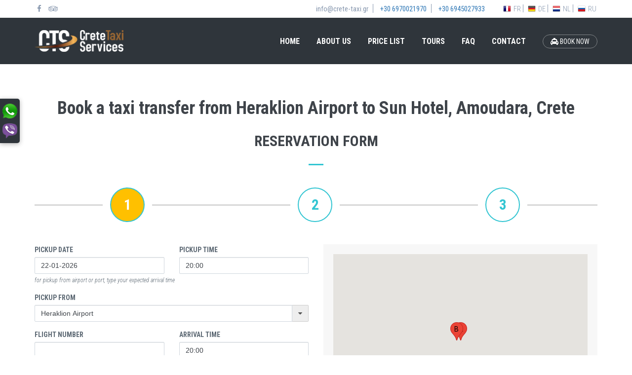

--- FILE ---
content_type: text/html; charset=UTF-8
request_url: https://www.crete-taxi.gr/en/book-a-taxi/transfer-from-heraklion-airport-to-sun-hotel-amoudara-crete
body_size: 19687
content:
<!DOCTYPE html>
<!--[if IE 9]> <html lang="en" class="ie9"> <![endif]-->
<!--[if !IE]><!-->
<html lang="en">
<!--<![endif]-->
<head>
    <meta charset="utf-8" />
    <title>Book a taxi transfer from Heraklion Airport to Sun Hotel, Amoudara, Crete</title>
    <meta http-equiv="X-UA-Compatible" content="IE=edge">
    <meta content="width=device-width, initial-scale=1.0" name="viewport" />
    <meta http-equiv="Content-type" content="text/html; charset=utf-8">
    <meta name="description" content="Book or get a request quote for a taxi, mini van or mini bus transfer from Heraklion Airport to Sun Hotel, Amoudara, Crete." />
    <meta name="keywords" content="low cost airport transfers,cheap heraklion airport transfer,cheap airport transfers,minibus economy transfer,airport taxi,airport transfer,heraklion holidays transfer,low cost taxi,holiday taxis,airport taxi,airport mini van transfer,cab crete,rethymnon t" />
    <meta name="author" content="" />
    
    <meta property="og:site_name" content="Crete Taxi Services"/>
    <meta property="og:url" content="https://www.crete-taxi.gr"/>
    <meta property="og:title" content="Crete Taxi Services"/>
    <meta property="og:description" content="Taxi services in Crete. High-Quality Taxi transfer from Heraklion airport, Chania airport, Rethymnon and Lasithi to any destination in Crete."/>
    <meta property="og:type" content="website"/>
    <meta property="og:image" content="https://www.crete-taxi.gr/assets/images/cts-facebook.jpg"/>

    <link rel="apple-touch-icon" sizes="180x180" href="/icons/apple-touch-icon.png">
    <link rel="icon" type="image/png" sizes="32x32" href="/icons/favicon-32x32.png">
    <link rel="icon" type="image/png" sizes="16x16" href="/icons/favicon-16x16.png">
    <link rel="manifest" href="/icons/manifest.json">
    <link rel="mask-icon" href="/icons/safari-pinned-tab.svg" color="#5bbad5">
    <link rel="shortcut icon" href="/icons/favicon.ico">
    <meta name="msapplication-config" content="/icons/browserconfig.xml">
    <meta name="theme-color" content="#ffffff">

    <link href='https://fonts.googleapis.com/css?family=Roboto+Condensed:300italic,400italic,700italic,400,300,700&amp;subset=all' rel='stylesheet' type='text/css'>
    <link href="/assets/css/bootstrap.min.css" rel="stylesheet" type="text/css" />
    <!--[if lt IE 9]>
        <script src="https://oss.maxcdn.com/html5shiv/3.7.3/html5shiv.min.js"></script>
        <script src="https://oss.maxcdn.com/respond/1.4.2/respond.min.js"></script>
    <![endif]-->
    <link href="/assets/css/font-awesome.min.css" rel="stylesheet" type="text/css" />
        <link href="/assets/css/jquery-ui.min.css" rel="stylesheet" />
        <!-- <link href="/assets/css/wickedpicker.min.css" rel="stylesheet" /> -->
            <link href="/assets/css/app.css?ver=0.1" rel="stylesheet" type="text/css" />
    <link href="/assets/css/app-media.css?ver=0.1" rel="stylesheet" type="text/css" />
</head>
<body>
    <header data-minimize-offset="80">
        <div class="top-bar">
            <div class="container top-bar-container">
                <div class="top-bar-social hidden-xs">
                    <div class="social">
                        <a href="https://www.facebook.com/cretetaxiservice" target="_blank"><i class="fa fa-facebook" aria-hidden="true"></i></a>
                        <a href="https://www.tripadvisor.co.uk/Attraction_Review-g189417-d6612738-Reviews-Crete_Taxi_Services-Heraklion_Crete.html" target="_blank"><i class="fa fa-tripadvisor" aria-hidden="true"></i></a>
                    </div>
                </div>
                <div class="top-bar-links">
                    <div class="links">
                        <a href="mailto:info@crete-taxi.gr" class="top-bar-border-after hidden-xs">info@crete-taxi.gr</a>
                        <a href="tel:+306970021970" class="phone top-bar-border-after">+30 6970021970</a>
                        <a href="tel:+306945027933" class="phone hidden-xs">+30 6945027933</a>
                    </div>
                </div>
                <div class="top-bar-lang">
                                            <a href="/fr/book-a-taxi/transfer-from-heraklion-airport-to-sun-hotel-amoudara-crete" class="language top-bar-border-after"><img src="/assets/images/flags/fr.png" alt="Français flag" title="Français"> FR</a>
                                            <a href="/de/book-a-taxi/transfer-from-heraklion-airport-to-sun-hotel-amoudara-crete" class="language top-bar-border-after"><img src="/assets/images/flags/de.png" alt="Deutsche flag" title="Deutsche"> DE</a>
                                            <a href="/nl/book-a-taxi/transfer-from-heraklion-airport-to-sun-hotel-amoudara-crete" class="language top-bar-border-after"><img src="/assets/images/flags/nl.png" alt="Néerlandais flag" title="Néerlandais"> NL</a>
                                            <a href="/ru/book-a-taxi/transfer-from-heraklion-airport-to-sun-hotel-amoudara-crete" class="language top-bar-border-after"><img src="/assets/images/flags/ru.png" alt="Русский flag" title="Русский"> RU</a>
                                    </div>
            </div>
        </div>

        <!-- mobile menu -->
        <nav class="navbar navbar-default hidden-lg hidden-md hidden-sm">
            <div class="container-fluid">
                <div class="navbar-header">
                    <button type="button" class="navbar-toggle collapsed" data-toggle="collapse" data-target="#mobile-navbar" aria-expanded="false">
                        <span class="sr-only">Toggle navigation</span>
                        <span class="icon-bar"></span>
                        <span class="icon-bar"></span>
                        <span class="icon-bar"></span>
                    </button>
                    <a class="navbar-brand" href="/en/"><img src="/assets/images/cts-logo.png" alt="cts logo" title="Crete Taxi Services - Taxi, Mini Van, Mini Bus transfer in Crete"></a>
                </div>
                <div class="collapse navbar-collapse" id="mobile-navbar">
                    <ul class="nav navbar-nav">
                        <li class="menu-home"><a href="/en">HOME</a></li>
                        <li class="menu-about"><a href="/en/about-crete-taxi-services">ABOUT US</a></li>
                        <li class="menu-prices"><a href="/en/taxi-prices/from-heraklion-airport">PRICE LIST</a></li>
                        <li class="menu-tours"><a href="/en/crete-taxi-tours">TOURS</a></li>
                        <li class="menu-faq"><a href="/en/airport-taxi-transfer-questions-and-answers">FAQ</a></li>
                        <li class="menu-contact"><a href="/en/contact-crete-taxi-services">CONTACT</a></li>
                        <li><a href="/en/book-a-taxi/transfer-from-heraklion-airport" class="book"><i class="fa fa-taxi" aria-hidden="true"></i> BOOK NOW</a></li>
                    </ul>
                </div>
            </div>
        </nav>

        <div class="main-menu hidden-xs">
            <div class="container">
                <div class="logo">
                    <a href="/en"><img src="/assets/images/cts-logo.png" alt="cts logo" title="Crete Taxi Services - Taxi, Mini Van, Mini Bus transfer in Crete"></a>
                </div>
                <ul class="menu">
                    <li class="menu-home"><a href="/en">HOME</a></li>
                    <li class="menu-about"><a href="/en/about-crete-taxi-services">ABOUT US</a></li>
                    <li class="menu-prices"><a href="/en/taxi-prices/from-heraklion-airport">PRICE LIST</a></li>
                    <li class="menu-tours"><a href="/en/crete-taxi-tours">TOURS</a></li>
                    <li class="menu-faq"><a href="/en/airport-taxi-transfer-questions-and-answers">FAQ</a></li>
                    <li class="menu-contact"><a href="/en/contact-crete-taxi-services">CONTACT</a></li>
                    <li class="hidden-sm"><a href="/en/book-a-taxi/transfer-from-heraklion-airport" class="book"><i class="fa fa-taxi" aria-hidden="true"></i> BOOK NOW</a></li>
                </ul>
            </div>
        </div>
    </header>

    
<div class="page page-book">
    <div class="container">
        <div class="row">
            <div class="col-md-12">
                <div class="page-title">
                    <h1>Book a taxi transfer from Heraklion Airport to Sun Hotel, Amoudara, Crete</h1>
                    <h2>RESERVATION FORM</h2>
                    <div class="separator1"></div>
                </div>
            </div>
        </div>

        <book-transfer></book-transfer>
    </div>
</div>


    <footer>
        <div class="container">
            <div class="row footer-content">
                <div class="col-md-3 col-sm-6 mrg-bottom-lg">
                    <h3>CRETE <span>TAXI</span> SERVICES</h3>
                    <p class="mrg-bottom-lg">
                        Crete Taxi Services provide door to door airport transfer service to and from the airport, cruise port terminal, hotel or private residence, as well as custom made tours, and full travel arrangements on request.
                    </p>
                    <a href="/en/book-a-taxi/transfer-from-heraklion-airport" class="book"><i class="fa fa-taxi" aria-hidden="true"></i> BOOK A TAXI</a>
                </div>
                <div class="col-md-3 col-sm-6 mrg-bottom-lg">
                    <h3>SITEMAP</h3>
                    <ul class="footer-menu">
                        <li><a href="/en">HOME</a></li>
                        <li><a href="/en/about-crete-taxi-services">ABOUT US</a></li>
                        <li><a href="/en/taxi-prices/from-heraklion-airport">PRICE LIST</a></li>
                        <li><a href="/en/crete-taxi-tours">TOURS</a></li>
                        <li><a href="/en/airport-taxi-transfer-questions-and-answers">FAQ</a></li>
                        <li><a href="/en/terms-conditions">TERMS &amp; CONDITIONS</a></li>
                        <li><a href="/en/privacy-policy">PRIVACY POLICY</a></li>
                        <li><a href="/en/contact-crete-taxi-services">CONTACT</a></li>
                    </ul>
                </div>
                <div class="col-md-3 col-sm-6 mrg-bottom-lg">
                    <h3>CONTACT US</h3>
                    <div class="contacts">
                        <dl>
                            <dt><i class="fa fa-user-o" aria-hidden="true"></i></dt>
                            <dd>Mr Aristidis Fragiadakis</dd>
                        </dl>
                        <dl>
                            <dt><i class="fa fa-map-marker" aria-hidden="true"></i></dt>
                            <dd>Gr. Xenopoulou 5 Gazi<br>Heraklion, Crete</dd>
                        </dl>
                        <dl>
                            <dt><i class="fa fa-phone" aria-hidden="true"></i></dt>
                            <dd><a href="tel:+306970021970">+30 6970021970</a></dd>
                        </dl>
                        <dl>
                            <dt><i class="fa fa-phone" aria-hidden="true"></i></dt>
                            <dd><a href="tel:+306945027933">+30 6945027933</a></dd>
                        </dl>
                        <dl>
                            <dt><i class="fa fa-user-o" aria-hidden="true"></i></dt>
                            <dd><a href="mailto:info@crete-taxi.gr">info@crete-taxi.gr</a></dd>
                        </dl>
                    </div>
                </div>
                <div class="col-md-3 col-sm-6">
                    <h3>GET SOCIAL</h3>
                    <ul class="footer-social">
                        <li><a href="https://www.facebook.com/cretetaxiservice" target="_new"><i class="fa fa-facebook" aria-hidden="true"></i></a></li>
                        <li><a href="https://www.tripadvisor.co.uk/Attraction_Review-g189417-d6612738-Reviews-Crete_Taxi_Services-Heraklion_Crete.html" target="_new"><i class="fa fa-tripadvisor" aria-hidden="true"></i></a></li>
                    </ul>
                    <div id="TA_certificateOfExcellence623" class="TA_certificateOfExcellence trip-advisor">
                        <ul id="bReg7CMsRE" class="TA_links 2OdHRj52">
                            <li id="eElco2IG" class="eMdKFdc">
                                <a target="_blank" href="https://www.tripadvisor.co.uk/Attraction_Review-g189417-d6612738-Reviews-Crete_Taxi_Services-Heraklion_Crete.html"><img src="https://www.tripadvisor.co.uk/img/cdsi/img2/awards/CoE2017_WidgetAsset-14348-2.png" alt="TripAdvisor" class="widCOEImg" id="CDSWIDCOELOGO"/></a>
                            </li>
                        </ul>
                    </div>
                    <script async src="https://www.jscache.com/wejs?wtype=certificateOfExcellence&amp;uniq=623&amp;locationId=6612738&amp;lang=en_UK&amp;year=2020&amp;display_version=2" data-loadtrk onload="this.loadtrk=true"></script>
                </div>
            </div>

            <div class="row footer-credits">
                <div class="col-md-6 col-sm-7 col-xs-8">
                    2023 &copy; CRETE TAXI SERVICES <span class="reserved">All&nbsp;Rights&nbsp;Reserved.</span>
                </div>
                <div class="col-md-6 col-sm-5 col-xs-4 text-right powered-by">
                    powered by SOURCE
                </div>
            </div>
        </div>
    </footer>


    <div class="communication">
        <div class="link">
            <div class="phones">
                WhatsApp: <a href="whatsapp://send?phone=+306970021970&text=Hello...">+306970021970</a> or <a href="whatsapp://send?phone=+306945027933&text=Hello...">+306945027933</a> <a href="#" class="close-phones"><i class="fa fa-chevron-circle-left"></i></a>
            </div>
            <img src="/assets/images/whatsapp-40.png" alt="whatsapp icon" title="Whatsapp">
        </div>
        <div class="link">
            <div class="phones">
                Viber: <a href="viber://contact?number=%2B306970021970">+306970021970</a> or <a href="viber://contact?number=%2B306945027933">+306945027933</a> <a href="#" class="close-phones"><i class="fa fa-chevron-circle-left"></i></a>
            </div>
            <img src="/assets/images/viber-40.png" alt="viber icon" title="Viber">
        </div>
    </div>
    

    <!-- Goto Top -->
    <a href="javascript:void(0)" class="go-top"><img src="/assets/images/goto-top.png" alt="got to top icon" title="Go to Top"></a>
    <!-- Loader -->
    <div class="ajax-loader"></div>

    <script src="/assets/js/jquery-3.7.1.min.js"></script>
        <script src="/assets/js/jquery-ui.min.js"></script>
        <script src="/assets/js/bootstrap.min.js"></script>
    <!-- <script src="/assets/js/wickedpicker.min.js"></script> -->
            <script src="https://maps.googleapis.com/maps/api/js?key=AIzaSyA0_I-IiWgVcKTZ9NNiyOmfhee6vgEYT9w"></script>
            <script src="/assets/js/app.js"></script>
    
    <script>
        var active_menu = "";
    </script>

        <!--Start of Tawk.to Script-->
    <script type="text/javascript">
    var Tawk_API=Tawk_API||{}, Tawk_LoadStart=new Date();
    (function(){
    var s1=document.createElement("script"),s0=document.getElementsByTagName("script")[0];
    s1.async=true;
    s1.src='https://embed.tawk.to/594786a4e9c6d324a4736199/default';
    s1.charset='UTF-8';
    s1.setAttribute('crossorigin','*');
    s0.parentNode.insertBefore(s1,s0);
    })();
    </script>
    <!--End of Tawk.to Script-->

    <script>
      (function(i,s,o,g,r,a,m){i['GoogleAnalyticsObject']=r;i[r]=i[r]||function(){
      (i[r].q=i[r].q||[]).push(arguments)},i[r].l=1*new Date();a=s.createElement(o),
      m=s.getElementsByTagName(o)[0];a.async=1;a.src=g;m.parentNode.insertBefore(a,m)
      })(window,document,'script','https://www.google-analytics.com/analytics.js','ga');

      ga('create', 'UA-100388992-1', 'auto');
      ga('send', 'pageview');

    </script>
    
        <script type="text/javascript" src="/riot/riot+compiler.min.js"></script>
        <script type="riot/tag" src="/riot/tags/book-transfer.tag?ver=1.2"></script>
        <script type="riot/tag" src="/riot/tags/geos-modal.tag?ver=1.2"></script>
        <script type="riot/tag" src="/riot/tags/time-control.tag?ver=1.2"></script>
        <script type="riot/tag" src="/riot/tags/mobile-control.tag?ver=1.2"></script>
        <script>
                var rdata = {"lang":"en","pickup":{"id":1000,"parent_id":1,"ask_for":"flght","name":"Heraklion Airport","code":"","map":"35.3395842,25.1725596","canonical":"heraklion-airport","sector":"Heraklion"},"drop":{"id":4579,"parent_id":1,"ask_for":"nothing","name":"Sun Hotel, Amoudara, Crete","code":"AMD","map":"35.3359796,25.0831065,668","canonical":"sun-hotel-amoudara-crete","sector":"Heraklion"},"date":"2026-01-22","time":"20:59","passengers":1,"return":0,"allowed_payment_types":0,"credit_card_fee":2,"captions":{"pickup":"Pickup From","drop":"Destination","drop_placeholder":"choose your destination","drop_tip":"type or select the name of the area where your hotel is located","date_time":"Date & time","passengers":"Passengers","return_trip":"Return trip","yes":"Yes","no":"No","book":"BOOK NOW","price_on_request":"On Request","request_quote":"Request Quote","price":"Price","total_price":"Total Price","pickup_date":"Pickup Date","pickup_time":"Pickup Time","pickup_tip":"for pickup from airport or port, type your expected arrival time","hotel_name":"Name of Hotel \/ Resort or Villa","flight_number":"FLIGHT NUMBER","boat_name":"BOAT NAME","arrival_time":"ARRIVAL TIME","return_date":"Return Date","return_time":"Pickup Time","return_time_tip":"from hotel\/resort","total_passengers":"Total Passengers","children":"Children","no_children":"No Children","with_children":"With Children","suitcases":"Suitcases","no_suitcases":"No Suitcases","normal_size":"(normal size)","need_baby_seats":"DO YOU NEED CHILD SEATS?","infant":"Infant Seats","baby_seats":"Baby Seats","boosters":"Boosters","infant_tip":"1 to 9 months old","baby_tip":"10 months to 3 years old","booster_tip":"4 to 7 years old","transfer_date_time":"Transfer Date & Time","hotel_resort_villa":"Hotel\/Resort or Villa","flight_number_time":"Flight Number & Time","boat_name_time":"Boat name & Time","distance":"Distance","duration":"Duration","average_duration":"Avr. duration","minutes":"minutes","hours":"Hours","vehicles":"Vehicles","return_date_time":"Return Date & Time","discount":"Discount","payment_method":"Payment Method","cache_to_driver":"Cash to driver","payment_tip":"(*) For reservation with return trip, payment is made to the driver the half amount of the total price after each transfer.","summary_title":"BOOKING SUMMARY","summary_return_title":"RETURN TRIP SUMMARY","personal":{"pronounces":["Mr","Mrs","Miss","Ms"],"title":"PERSONAL INFO","pronounce":"TITLE","name":"YOUR FULL NAME","email":"YOUR EMAIL","confirm_email":"CONFIRM YOUR EMAIL","mobile":"MOBILE PHONE"},"notes":"Notes","terms_label_before":"I have read and agree with the","terms_title":"Terms and Conditions","terms_label_after":"","continue":"CONTINUE","go_back":"GO BACK","submit_reservation":"SUBMIT RESERVATION","submit_request":"SUBMIT REQUEST","modal_pickup_title":"Select pickup location","modal_drop_title":"Select destination","modal_cancel":"CANCEL","one_way":"One Way","return":"Return","no_map_info":"No map information found!","invalid_mobile":"Please type your mobile number with country code!"}}        
        var app;
        riot.compile(function(){
            app = riot.mount('*');
        });
    </script>
    </body>
</html>

--- FILE ---
content_type: text/html; charset=UTF-8
request_url: https://www.crete-taxi.gr/app/request/transfer_prices.php
body_size: 348
content:
[{"id":"taxi","price_go":30,"price_re":28,"lang":{"title":"PRICE FOR 1 TAXI","capacity":"UP TO 4 PASSENGERS"}},{"id":"van","price_go":42,"price_re":38,"lang":{"title":"PRICE FOR 1 MINI VAN","capacity":"UP TO 8 PASSENGERS"}},{"id":"lux","price_go":95,"price_re":90,"lang":{"title":"PRICE FOR 1 LUX VAN","capacity":"UP TO 7 PASSENGERS"}}]